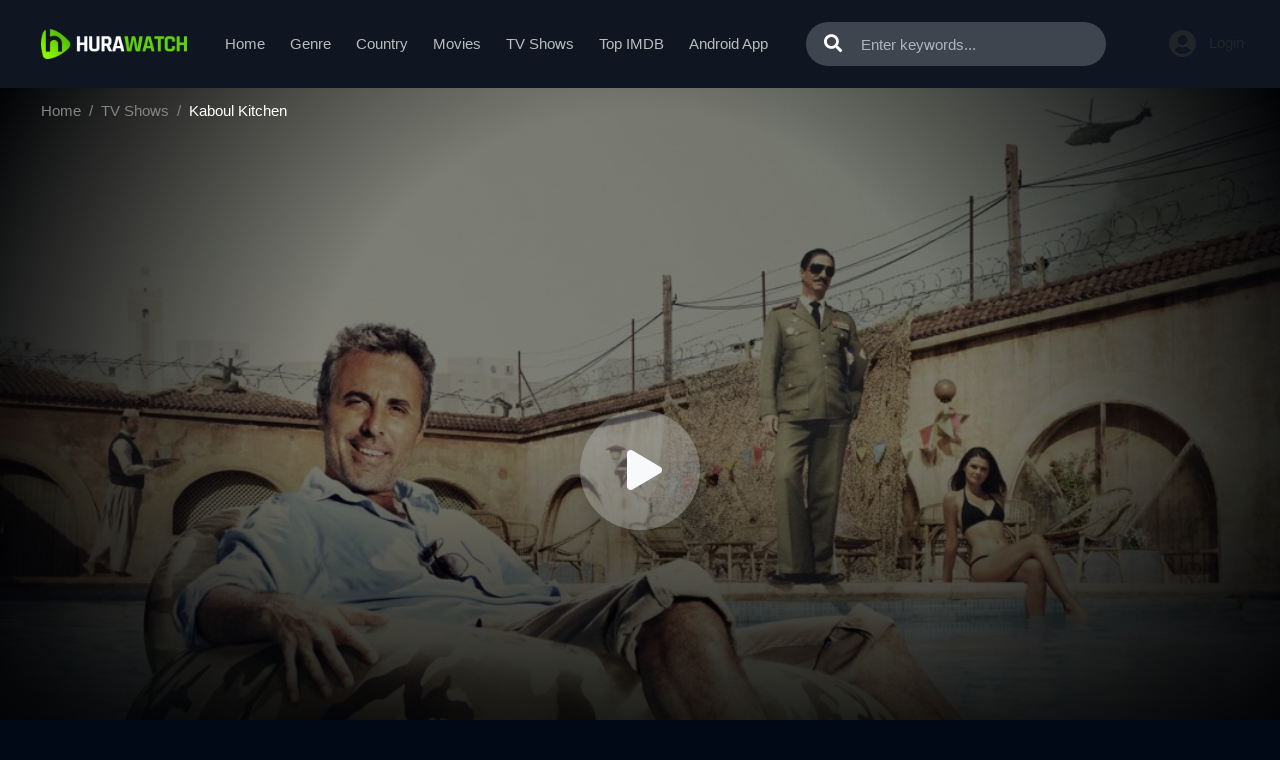

--- FILE ---
content_type: text/html; charset=utf-8
request_url: https://hurawatchz.to/ajax/vote_info/34577
body_size: -317
content:
<div class="fmr-score"><span>Score: <strong>0.0</strong></span> / 0 rated</div>
<div class="fmr-buttons">
    <div id="btn-rate">
        <button onclick="like(34577)" type="button" class="btn btn-sm btn-fmrate fmr-good"><span class="mr-2">👍</span>Like
        </button>
        <button onclick="dislike(34577)" type="button" class="btn btn-sm btn-fmrate fmr-bad"><span
                    class="mr-2">👎</span>Dislike
        </button>
    </div>
    <div style="display: none;" id="vote-loading">
        <div class="loading-relative">
            <div class="loading">
                <div class="span1"></div>
                <div class="span2"></div>
                <div class="span3"></div>
            </div>
        </div>
    </div>
    <div class="clearfix"></div>
</div>


--- FILE ---
content_type: text/css; charset=UTF-8
request_url: https://hurawatchz.to/css/group_18/theme_2/style.min.css?v=0.1
body_size: 13254
content:
html{position:relative}body{background:#020916;font-family:-apple-system,BlinkMacSystemFont,"Segoe UI",Roboto,"Helvetica Neue",Arial,"Noto Sans",sans-serif,"Apple Color Emoji","Segoe UI Emoji","Segoe UI Symbol","Noto Color Emoji";color:#565c67;font-size:15px;line-height:1.42857;font-weight:400;padding:0;margin:0;-webkit-text-size-adjust:none}a{color:#79c142;text-decoration:none!important;outline:0;-moz-outline:none}a:hover{color:#fff}.btn,button{box-shadow:none!important}.text-primary{color:#79c142}.alert-default{background-color:#2f3441;border-color:#2f3441;color:#b9bdc7}.alert-default h1,.alert-default h2,.alert-default h3{margin:3px 0;font-weight:500;font-size:1.4em}.btn{position:relative;border:none;overflow:hidden}.btn-no-padding{padding:0}.btn-radius{border-radius:30px}.btn-focus{background:#79c142!important;color:#212529!important}.btn-primary{background:#79c142!important;color:#212529!important;border-color:#79c142!important}.btn-secondary{background:#1d2c42!important;border-color:#1d2c42!important;color:#6c757d!important;position:relative}.btn-secondary:hover{color:#fff!important}.btn-light{background:#fff!important;border-color:#e2e6ea}.btn-silver{background:#eee!important;border-color:#eee}.badge-secondary{background:#212529;color:#fff}.dot{width:3px;height:3px;border-radius:50%;background:#6d7583;display:inline-block;margin:3px 6px}.dot.dot-large{margin:3px 10px}.h2-heading{font-size:2em!important;margin-bottom:0}.iframe16x9{width:100%;position:relative;padding-bottom:56.25%}.iframe16x9 iframe{position:absolute;top:0;left:0;right:0;bottom:0;width:100%!important;height:100%!important}#search,.film-poster-ahref i,.film-poster-ahref:after,.film-poster-ahref:before,.film-poster-img,.search-content input.search-input{transition:all .5s ease 0s;-webkit-transition:all .5s ease 0s;-moz-transition:all .5s ease 0s}#sidebar_menu,#slider .slide-caption-wrap,.film-poster-ahref:after{transition:all .2s ease 0s;-webkit-transition:all .2s ease 0s;-moz-transition:all .2s ease 0s}.block_area,.film-poster,.nav-item,.nav-item>a,.search-content input.search-input{position:relative}.film-poster{width:100%;padding-bottom:148%;position:relative;overflow:hidden;border-radius:4px}.film-poster .film-poster-img{position:absolute;top:0;left:0;right:0;bottom:0;width:100%;min-height:100%}.highlight-text{color:#79c142}.social-home{padding:0;margin-bottom:10px;margin-top:0}.social-button{margin-bottom:40px}.m_i-d-content a{color:#939ba2}.m_i-d-content a:hover{color:#79c142}#wrapper{width:100%;position:relative}#header{height:88px;margin-bottom:20px;position:relative;z-index:90;background:#0f1622}#header.header-home{box-shadow:none;background:0 0!important;position:absolute;width:100%;top:0;left:0;right:0;z-index:9}#header.header-home:before{content:"";position:absolute;top:0;left:0;right:0;width:100%;height:150px;background:#111;background:-moz-linear-gradient(180deg,rgba(17,17,17,.8) 0,rgba(17,17,17,0) 100%);background:-webkit-linear-gradient(180deg,rgba(17,17,17,.8) 0,rgba(17,17,17,0) 100%);background:linear-gradient(180deg,rgba(17,17,17,.8) 0,rgba(17,17,17,0) 100%)}#header .container{position:relative}#header #logo{display:inline-block;height:30px;margin:29px 30px 29px 0;float:left;position:relative}#header #logo img{height:100%;width:auto;float:left;margin-right:5px}#header #logo span{line-height:30px;font-size:1.65em;font-weight:700;color:#fff!important;float:left}.header_right-user.logged>.dropdown>.btn-silver{height:44px;font-size:15px;line-height:44px;position:relative;padding:0 35px 0 20px;border-radius:6px;background:rgba(255,255,255,.1)!important;color:#adb5bd;border-radius:30px}.header_right-user.logged>.dropdown>.btn-silver span{max-width:80px;overflow:hidden;display:inline-block;text-overflow:ellipsis;white-space:nowrap}.header_right-user.logged>.dropdown>.btn-silver i{position:absolute;top:50%;transform:translateY(-50%);right:12px}.mobile-button{padding:0;color:#111;cursor:pointer;position:absolute;z-index:4;display:none;top:20px;width:40px;height:40px;text-align:center;left:5px;color:#bbb}.mobile-button i{font-size:24px;line-height:40px;height:40px}.mobile-button.active i{color:#79c142}#header_menu{height:38px;margin:25px 0;margin-right:60px;float:left;position:relative}.header-logged #header_menu{right:450px}#header_menu .container{position:relative}#header_menu ul.header_menu-list{list-style:none;padding:0;display:block}#header_menu ul.header_menu-list .nav-item{display:inline-block;margin:0 5px;position:relative}#header_menu ul.header_menu-list .nav-item>a{height:38px;line-height:38px;cursor:pointer;border-radius:3px;margin:0;padding:0 13px;display:inline-block;font-size:15px;font-weight:400;color:#bbb}#header_menu ul.header_menu-list .nav-item:hover>a{color:#79c142}#header_menu ul.header_menu-list .nav-item.active>a{color:#79c142}#header_menu .header_menu-sub{position:absolute;top:38px;left:0;width:450px;z-index:102}#header_menu .header_menu-sub ul.sub-menu{padding:10px 15px;text-align:left;border-radius:10px;list-style:none;overflow:hidden;background:#141e2d;box-shadow:0 2px 10px #020916}#header_menu .header_menu-sub ul.sub-menu li{width:33.33%;float:left}#header_menu .header_menu-sub ul.sub-menu li a{font-weight:400;border-radius:4px;color:#6d7583;padding:5px 10px;display:block;font-size:14px;line-height:1.4em;white-space:nowrap;max-width:100%;overflow:hidden;text-overflow:ellipsis}#header_menu .header_menu-sub ul.sub-menu li:hover a{background:#202b3a;color:#79c142}#header_right{position:absolute;top:22px;right:10px}#header_right #search-toggle{display:inline-block}#user-slot{display:inline-block;height:44px;position:relative;float:right}#header .btn-login{background:0 0!important;color:#e9ecef;padding-right:0;position:relative;height:36px;margin:4px 0;padding-left:40px;font-size:15px;border-radius:0}#header .btn-login:hover{color:#fff}#header .btn-login i{font-size:28px;position:absolute;top:50%;left:0;transform:translateY(-50%)}#header.active{z-index:102}#header #search-toggle .btn-on-header{font-size:20px}#header #search-toggle.active .btn-on-header{background:#79c142;color:#fff}.header_right-user.logged .dropdown-menu{left:auto;right:0;top:110%;padding:0;background:#1f2837;font-size:14px;border:none;box-shadow:0 10px 10px rgba(0,0,0,.1);border-radius:10px;overflow:hidden}.header_right-user.logged .dropdown-menu .dropdown-item{padding:10px 20px;color:#bbb;background:0 0}.header_right-user.logged .dropdown-menu .dropdown-item:active,.header_right-user.logged .dropdown-menu .dropdown-item:hover{color:#fff!important;background:rgba(255,255,255,.05)!important}#search{width:400px;margin:22px 0;color:#111;position:relative;float:left}.search-content{position:relative}.search-content input.search-input{height:44px;color:#fff;padding-right:20px;padding-left:55px;font-size:15px;font-weight:400;background:rgba(255,255,255,.2);border-radius:30px;border:none;box-shadow:none!important}.search-content input.form-control::placeholder{color:#adb5bd}.search-content .search-submit{width:55px;height:44px;cursor:pointer;line-height:44px;display:inline-block;color:#79c142;font-size:18px;text-align:center;position:absolute;left:0;top:0;z-index:2;color:#fff}#search.show .search-content .search-submit,#search:hover .search-content .search-submit{color:#000}#search.show .search-content input.search-input,#search:hover .search-content input.search-input{background:rgba(255,255,255,.9);color:#343a40;box-shadow:0 0 11px #020916}.search-content .search-content{position:relative}.search-content .search-result-pop{background:#141e2d;color:#495057;position:absolute;top:50px;left:0;right:0;z-index:6;list-style:none;display:none;border-radius:15px;overflow:hidden}.search-content .search-result-pop.active{display:block}.search-content .search-result-pop .nav-item{display:block;text-align:left;padding:12px 15px;width:100%;cursor:pointer}.search-content .search-result-pop .nav-item .dot{background:#6d7583;width:3px;height:3px;margin:3px 10px}.search-content .search-result-pop .nav-item:nth-of-type(2n){background:#1f2837}.search-content .search-result-pop .nav-item .film-poster{float:left;width:50px;padding-bottom:60px;border-radius:3px}.search-content .search-result-pop .nav-item .srp-detail{margin-left:65px;padding-top:6px;font-size:13px;color:#495057}.search-content .search-result-pop .nav-item:hover .srp-detail{color:#6c757d}.search-content .search-result-pop .nav-item .srp-detail .film-name{font-size:15px;font-weight:500;line-height:1.2em;max-width:100%;margin-bottom:8px;overflow:hidden;text-overflow:ellipsis;white-space:nowrap;color:#adb5bd}.search-content .search-result-pop .nav-item:hover .srp-detail .film-name{color:#79c142}.search-content .search-result-pop .nav-item .imdb{color:#6c757d}.search-content .search-result-pop .nav-item .imdb i{font-size:.8em}.search-content .search-result-pop .nav-bottom{padding:8px;background:#0c121b!important;font-weight:400;font-size:14px;color:#6c757d;text-align:center;border-bottom:none}.search-content .search-result-pop .nav-bottom:hover{background:#111926;color:#ced4da}.sht-heading{font-size:2.2em;font-weight:300;margin:0 0 30px;color:#fff}.sht-heading strong{font-weight:600}.home-notice{font-weight:400;margin-bottom:50px}.home-notice .site-title{font-weight:500;margin-bottom:.5rem;font-size:1.2em;line-height:1.3em}#main-wrapper{margin-bottom:40px;min-height:calc(100vh - 410px)}.bah-setting .btn,.btn-in-headcat{margin:4px 0}#suggest{margin-bottom:30px}.bah-filter{margin-top:5px}.premodal-filter .modal-dialog{max-width:700px}.category_filter .category_filter-content{font-size:14px}.category_filter .category_filter-content .cfc-item{display:block;padding:0 0 15px;margin-bottom:15px;border-bottom:1px solid rgba(255,255,255,.05);width:100%;position:relative;padding-left:80px}.category_filter .category_filter-content .cfc-button{border-bottom:none;padding-bottom:0;margin:15px 0 10px}.category_filter .category_filter-content .cfc-item.end{border-bottom:none}.category_filter .category_filter-content .cfc-item .ni-head{font-weight:500;color:#fff;display:inline-block;position:absolute;top:3px;left:0}.category_filter .category_filter-content .cfc-item .ni-head i{font-size:12px}.category_filter .category_filter-content .ni-list .custom-control-label{line-height:1.6rem;cursor:pointer}.category_filter .category_filter-content .ni-list .btn-filter-item{padding:4px 12px;font-size:13px;border-radius:20px;margin:0 2px 5px 0}.category_filter .category_filter-content .ni-list .btn-filter-item:hover{color:#fff}.category_filter .category_filter-content .ni-list .btn-filter-item.active{color:#79c142;background:#29384d}.category_filter .category_filter-content .cfc-button .btn{padding-left:15px;padding-right:15px}.category_filter .bah-setting-mobile{margin-bottom:15px}.category_filter .bah-setting-searchpage{display:block}.category_filter .bah-setting .btn-secondary{background:#79c142!important;color:#fff!important;border-radius:3px!important}.block_area{display:block;margin-bottom:20px}.block_area .block_area-header{margin-bottom:30px;display:block;width:100%}.block_area .block_area-header .cat-heading{font-size:1.8em!important;line-height:34px;height:34px;padding:0;margin:0;border-radius:3px;color:#e9ecef;font-weight:300;position:relative}.block_area .block_area-header .cat-heading:before{content:"";position:absolute;top:120%;width:80%;background:#343a40;height:1px}.block_area .block_area-header .cat-heading .btn{font-size:13px}.block_area .block_area-header .viewmore .btn{height:34px;padding-left:0;padding-right:0;color:#79c142}.block_area .block_area-header .viewmore .btn:before{display:none}.block_area .block_area-header-tabs{margin-bottom:30px}.block_area .block_area-header-tabs .bah-heading{margin-right:40px}.pre-tabs{border-bottom:none!important}.pre-tabs .nav-item{margin-top:2px;margin-bottom:0!important}.block_area_home .category_filter{margin-top:-10px}.block_area_home .btn-in-headcat{margin:2px 0}.bah-filter .btn{height:28px;font-size:13px;padding:0 16px;line-height:28px;border-radius:20px;background:#141e2d!important;color:#6c757d!important;text-transform:uppercase;box-shadow:none!important}.bah-filter .btn i{font-size:10px}.pre-tabs{border-bottom:2px solid #79c142}.pre-tabs .nav-item{margin-right:8px}.pre-tabs .nav-item .nav-link{padding:9px 10px;border-radius:3px;line-height:1em;font-size:14px;font-weight:400;color:#6c757d;background:#212529;border:none}.pre-tabs .nav-item .nav-link i{font-size:12px;position:relative;top:-1px}.pre-tabs .nav-item .nav-link:hover{color:#adb5bd;background:#2c3237}.pre-tabs .nav-item .nav-link.active{color:#212529;background:#79c142}.film-poster-ahref i,.film-poster-ahref:before{position:absolute;top:50%;left:50%}.film_list{display:block}.film_list .film_list-wrap{margin:0 -.4%}.film_list .film_list-wrap .flw-item{width:11.7%;margin:0 .4% 2%;float:left;position:relative}.film_related-list .film_list .film_list-wrap .flw-item{width:14.66%}.film_list-grid-big .film_list-wrap .flw-item{width:15.66%}.flw-item .film-poster .film-poster-ahref{position:absolute;top:0;left:0;right:0;bottom:0;z-index:3;display:inline-block}.flw-item .film-poster .film-poster-ahref:after{content:"";position:absolute;top:0;right:0;left:0;bottom:0;height:100%;border-radius:4px;opacity:0;background:rgba(0,0,0,.5);z-index:1}.flw-item .film-poster .film-poster-ahref:before{content:"";width:60px;height:60px;margin-top:-30px;margin-left:-30px;border-radius:50%;background:#79c142;opacity:0;z-index:2}.flw-item .film-poster .film-poster-ahref i{font-size:20px;line-height:20px;width:2px;margin-top:-10px;margin-left:-7px;color:#fff;z-index:2;opacity:0}.flw-item .film-poster{margin-bottom:0}.flw-item .film-poster:hover .film-poster-ahref:after{opacity:1}.flw-item .film-poster:hover .film-poster-ahref:before{opacity:1}.flw-item .film-poster:hover .film-poster-ahref i{opacity:1}.flw-item .pick{position:absolute;z-index:5;top:10px;left:10px;font-size:12px;line-height:1em;font-weight:500;display:inline-block;padding:3px 5px;border-radius:2px;background:rgba(255,255,255,.95);box-shadow:0 0 30px #000}.flw-item .pick.film-poster-quality{color:#000;background:#fff;left:auto;right:10px}.film_boxed .flw-item .pick.film-poster-quality{left:10px;right:auto}.flw-item .pick.film-poster-tvseries{text-shadow:0 0 2px rgba(0,0,0,.3);padding:5px 0;line-height:1em;color:#fff;background:rgba(0,172,193,.9);font-size:11px;text-transform:uppercase;font-weight:600;width:40px;height:40px;border-radius:50%;text-align:center}.flw-item .pick.film-poster-tvseries span{display:block;font-size:16px;margin-top:5px}.flw-item .pick.film-remove-fav{top:6px;left:auto;right:6px;border-radius:50%;text-align:center;width:30px;padding:0;cursor:pointer;background:#921329;color:#fff}.flw-item .pick.film-remove-fav i{line-height:30px;overflow:hidden}.film_list .film_list-wrap .flw-item .film-detail{text-align:left;position:relative;padding:10px 0;z-index:3}.film_list .film_list-wrap .flw-item .film-detail .film-name{font-size:15px;line-height:1.3em;font-weight:400;margin:0 0 10px;text-overflow:ellipsis;white-space:nowrap;overflow:hidden}.film_list .film_list-wrap .flw-item .film-detail .film-name a{color:#fff}.film_list .film_list-wrap .flw-item .film-detail .fd-infor{font-size:14px}.film_list .film_list-wrap .flw-item .film-detail .fd-infor .fdi-type{font-size:12px;line-height:14px;padding:2px 4px;border:1px solid #565c67;border-radius:3px}.pre-pagination .pagination .page-item{margin:5px}.pre-pagination .pagination .page-item .page-link{border-radius:5px;border:none;background:#141e2d;color:#6c757d;font-weight:400;line-height:1em;box-shadow:none!important}.pre-pagination .pagination .page-item .page-link:hover{background:#1d2c42}.pre-pagination .pagination .page-item.active .page-link{background:#79c142;color:#111;cursor:default}.pre-pagination .pagination-lg .page-item .page-link{padding:0 10px;line-height:36px;font-size:16px;border-radius:10px;min-width:36px;text-align:center}.modal-backdrop.show{background:#8888!important;opacity:.8!important}.premodal .modal-content{background:#141e2d;color:#6c757d!important;border-radius:10px}.premodal .description{font-weight:400;line-height:1.4em;margin-bottom:20px}.premodal-min .modal-dialog{max-width:420px}.premodal-report .modal-dialog{max-width:450px}.premodal-report .modal-dialog textarea.form-control{border-radius:4px;background-color:#020916;border:1px solid #495057;color:#6c757d}.premodal .modal-content .modal-header{border-bottom:0;border-radius:0;padding:25px 30px 0;position:relative;display:block}.premodal .modal-content .modal-header .modal-title{font-weight:400;font-size:1.6em;line-height:1.4em;color:#adb5bd}.premodal .modal-content .close{position:absolute;top:0;right:0;color:#adb5bd;margin:0;z-index:3;text-align:center;display:inline-block;padding:10px 15px;text-shadow:none}.premodal .modal-content .close:hover{color:#adb5bd}.premodal .modal-content .modal-body{padding:20px 30px}.premodal-min .modal-content .modal-body{padding:20px 30px}.premodal-trailer .modal-content .modal-body{padding:5px}.premodal-trailer .modal-dialog{max-width:800px}.premodal-report .name{font-size:1.2em;color:#ced4da}.premodal-report .form-group>label{color:#adb5bd}.premodal-report .form-group>.options{margin-bottom:15px}.premodal-report .form-group>.options>label{font-size:13px;margin-right:10px}.premodal-report .form-group>textarea{border:1px solid #495057;background:#111;color:#6c757d;padding:10px}.premodal .modal-content .modal-footer{padding:30px 15px;display:block;font-weight:400;border-top:none;padding-top:0}.preform .form-group{margin-bottom:20px}.preform .form-control{font-size:15px;border-radius:30px;padding:.75rem 1.5rem;height:auto;border:none;background:#ced4da;box-shadow:none!important}.preform .form-control:focus{border-color:#79c142}.preform .prelabel{font-size:11px;text-transform:uppercase;opacity:.5;font-weight:400;letter-spacing:1px}.preform .custom-control-label{line-height:1.5rem}.preform .login-btn{margin-top:40px!important}.preform .login-btn .btn{padding:10px 20px;border-radius:30px}.preform .login-btn .btn-primary:hover{background-color:#67a637!important;color:#fff!important;border-color:#619d33!important}.preform .btn{box-shadow:none!important}.text-forgot{line-height:1.5rem}.link-highlight{color:#79c142!important;cursor:pointer}.modal-logo{text-align:center}.modal-logo img{height:40px;width:auto}.premodal .modal-logo{margin-top:-10px}.premodal .alert{font-size:13px;line-height:1.4em;border-radius:0}.premodal .btn{padding:.5rem .75rem}#sidebar_menu_bg{position:fixed;top:0;left:0;right:0;bottom:0;background:#111!important;opacity:.4;z-index:100;display:none}#sidebar_menu_bg.active{display:block}#sidebar_menu{position:absolute;z-index:101;left:-400px;opacity:0;top:70px;width:calc(100% - 30px);max-width:400px;border-radius:10px;padding:10px 20px;background:#141e2d;color:#ccc}#sidebar_menu.active{left:15px;opacity:1}#sidebar_menu a{color:#8e95a5}#sidebar_menu a:hover{color:#79c142}#sidebar_menu .sidebar_menu-list{font-size:15px}#sidebar_menu .sidebar_menu-list>.nav-item{display:block;width:100%;border-bottom:1px solid #0f1722;position:relative}#sidebar_menu .sidebar_menu-list>.nav-item:last-of-type{border-bottom:none}#sidebar_menu .sidebar_menu-list>.nav-item>.nav-link{display:block;padding:15px 0;color:#bbb}#sidebar_menu .sidebar_menu-list>.nav-item>.nav-link:hover{color:#fff}#sidebar_menu .sidebar_menu-list>.nav-item>.toggle-submenu{position:absolute;top:5px;right:-10px;padding:10px;z-index:3;cursor:pointer}#sidebar_menu .sidebar_menu-list>.nav-item>.toggle-submenu:hover{color:#fff}#sidebar_menu .sidebar_menu-list>.nav-item .nav{margin-bottom:20px;padding:10px 15px;background-color:#0c121b;border-radius:10px}#sidebar_menu .sidebar_menu-list>.nav-item .nav>.nav-item{display:block;width:49%;margin-right:1%;float:left}#sidebar_menu .sidebar_menu-list>.nav-item .nav>.nav-item>.nav-link{font-size:13px;padding:6px 10px;color:#6d7583}#sidebar_menu .sidebar_menu-list>.nav-item .nav>.nav-item>.nav-link:hover{color:#79c142;background-color:#202b3a;border-radius:3px}.loading{position:absolute;top:50%;margin-top:-9px;left:50%;margin-left:-30px}.loading>div{width:18px;height:18px;background-color:#aaa;border-radius:100%;display:inline-block;-webkit-animation:sk-bouncedelay 1.4s infinite ease-in-out both;animation:sk-bouncedelay 1.4s infinite ease-in-out both}.loading .span1{-webkit-animation-delay:-.32s;animation-delay:-.32s}.loading .span2{-webkit-animation-delay:-.16s;animation-delay:-.16s}@-webkit-keyframes sk-bouncedelay{0%,100%,80%{-webkit-transform:scale(0)}40%{-webkit-transform:scale(1)}}@keyframes sk-bouncedelay{0%,100%,80%{-webkit-transform:scale(0);transform:scale(0)}40%{-webkit-transform:scale(1);transform:scale(1)}}.loading-relative{display:block;width:100%;height:100%;position:relative;min-height:50px}.film-poster .loading-relative,.watching_player-area .loading-relative{position:absolute;top:0;left:0;bottom:0;right:0;background:#212529}.watching_player-area .loading-relative{background:#090b0f}.search-result-pop .loading-relative{min-height:160px}.bah-filter .btn-in-headcat{border-radius:3px;font-size:14px;line-height:1em;padding:7px 10px;margin:5px 0 0;border:none}.bah-filter .btn-in-headcat i{font-size:12px}#footer{position:relative}#footer .top{background:#0a1220;font-size:14px;padding:20px 0;position:relative}#footer a{color:#565c67}#footer a:hover{color:#55892d}#footer .container{position:relative;z-index:3}#footer .heading{color:#fff;font-size:15px;margin-bottom:10px}#footer .footer-menu{float:left;width:50%;padding-right:20px}#footer .footer-menu .fm-block{width:31.33%;margin-right:2%;float:left}#footer .footer-menu .fm-block ul li{margin-bottom:3px}#footer .footer-menu .fm-block ul li a{max-width:100%;white-space:nowrap;color:#3d4349;text-overflow:ellipsis;overflow:hidden;display:inline-block}#footer .footer-menu .fm-block ul li a:hover{color:#6c757d}#footer .fm-title{margin-bottom:15px}#footer .footer-fa-text{margin-bottom:15px;line-height:1.5em}#footer .footer-block{float:left;margin-right:60px}#footer .footer-about{float:right;width:50%}#footer .footer-links-wrap{float:left}#footer .footer-links ul{list-style:none}#footer .footer-links ul li{margin-bottom:10px}#footer .notice{font-size:13px;line-height:1.4em;color:#666}#footer p{margin-bottom:10px}#footer .icons{display:block;clear:both;margin:20px 0;overflow:hidden}#footer .icons>div{float:left;margin-right:35px}#footer .icons>div>.icon{width:35px;height:35px;text-align:center;line-height:33px;border:1px solid #79c142;color:#79c142;border-radius:8px;float:left}#footer .icons>div>span{line-height:35px;color:#79c142;margin-left:12px}#footer .bot{text-align:center;line-height:60px;height:60px}#footer .bot .links a{color:#32373b;margin:0 20px;font-size:14px}#footer .bot .links a:hover{color:#495057}.favourite.active{color:#fff!important}.favourite.active i{color:#ff2f38}.information_page{max-width:1000px;margin:0 auto 50px}.fa-icon-cat{font-size:16px}.watch_block{position:relative}.w_b-cover{background-color:#010204;background-position:50% 25%;background-size:cover;background-repeat:no-repeat;position:absolute;top:0;left:0;right:0;bottom:0}.w_b-cover:before{content:"";position:absolute;top:0;left:0;right:0;bottom:0;background:#010204;background:radial-gradient(circle,rgba(1,2,4,.5) 46%,#010204 100%)}.w_b-cover:after{content:"";position:absolute;left:0;right:0;bottom:0;height:50%;background:#010204;background:linear-gradient(0deg,#010204 0,rgba(1,2,4,0) 100%)}.watch_block .container{position:relative}.prebreadcrumb{position:relative;z-index:2}.w_b-player{width:100%;padding-bottom:56.25%;position:relative}.w_b-player.active{z-index:101;background:#000;background:-moz-radial-gradient(circle,rgba(0,0,0,.25) 45%,rgba(0,0,0,.7) 100%);background:-webkit-radial-gradient(circle,rgba(0,0,0,.25) 45%,rgba(0,0,0,.7) 100%);background:radial-gradient(circle,rgba(0,0,0,.25) 45%,rgba(0,0,0,.7) 100%)}.wbp-play{background:rgba(206,212,218,.3);color:#f8f9fa;box-shadow:0 20px 20px rgba(0,0,0,.1);width:120px;height:120px;border-radius:50%;text-align:center;position:absolute;top:50%;left:50%;transform:translate(-50%,-50%);display:inline-block;z-index:2}.wbp-play:hover{background:#79c142}.wbp-play i{line-height:120px;font-size:40px;position:relative;left:5px}.w_b-control{margin:20px 0 30px}.w_b-control .wbc-item{font-size:12px;padding:4px 10px;border:1px solid #494f54;float:left;border-radius:15px;margin-right:10px;color:#6a727a;cursor:pointer;-webkit-touch-callout:none;-webkit-user-select:none;-khtml-user-select:none;-moz-user-select:none;-ms-user-select:none;user-select:none}.w_b-control .wbc-item:hover{border-color:#6c757d;color:#adb5bd}.w_b-control .wbc-item a{color:#6a727a}.w_b-control .wbc-item a:hover{color:#adb5bd}.movie_information{position:relative;margin-bottom:40px}.movie_information .m_i-related{float:left;width:35%;padding-left:30px}.movie_information .m_i-detail{float:left;width:65%;color:#6c757d}.movie_information .m_i-detail .m_i-d-poster{width:250px;float:left;border:3px solid rgba(255,255,255,.2);border-radius:10px;overflow:hidden}.movie_information .m_i-detail .m_i-d-content{width:calc(100% - 280px);margin-left:30px;float:left;position:relative}.movie-rating{position:absolute;top:5px;right:0}.m_i-d-content .heading-name{font-size:2.5em;color:#e9ecef;line-height:1.3em;font-weight:500;margin-bottom:10px;padding-right:160px}.m_i-d-content .stats{margin-bottom:20px;padding-right:160px}.m_i-d-content .stats .btn-quality{color:#212529;background:#79c142;font-weight:500;padding:3px 15px;font-size:.85em;border-radius:20px}.m_i-d-content .description{margin-bottom:20px;font-size:16px;line-height:1.5em}.btn-shorting{background:#212529;color:#6c757d!important}.btn-shorting:hover{background:#343a40;color:#ced4da!important}.btn-shorting.btn-xs{padding:3px 6px}.btn-shorting.btn-xs i{font-size:10px}.elements .row-line{position:relative;margin-bottom:10px;overflow:hidden;padding-left:120px;line-height:1.5em}.elements .row-line .type{position:absolute;left:0}.elements .row-line .h-tag{margin:0;font-size:1em;display:inline}.m_i-spacing{height:30px;display:inline-block;width:100%}@media screen and (min-width:1301px){.film-related .film_list .film_list-wrap{margin:0 -7.5px}.film-related .film_list .film_list-wrap .flw-item{width:calc(33.33% - 15px);margin:0 7.5px 15px}}.heading-name{font-size:1.6em;line-height:1.3em;margin:0 0 10px;font-weight:400;color:#79c142}.btn-xs{font-size:12px;padding:2px 4px;line-height:1em}.btn-xs i{font-size:12px}.btn-rating{position:relative}.detail_page .block-rating{z-index:9;margin-top:20px}.watching_player-area{z-index:2;position:absolute;top:0;left:0;right:0;bottom:0;background:#000;background:-moz-radial-gradient(circle,rgba(0,0,0,.25) 45%,rgba(0,0,0,.7) 100%);background:-webkit-radial-gradient(circle,rgba(0,0,0,.25) 45%,rgba(0,0,0,.7) 100%);background:radial-gradient(circle,rgba(0,0,0,.25) 45%,rgba(0,0,0,.7) 100%)}.watching_player-area.active{z-index:102}.watching_player-area #media-player,.watching_player-area iframe{position:absolute;top:0;left:0;bottom:0;right:0;width:100%!important;height:100%!important;z-index:5}.watching_player-control{background:#13151a;padding:10px;color:#ccc;position:relative}.watching_player-control a{color:#ccc}.watching_player-control .btn{background:0 0;border:none;color:#eee}.watching_player-control .btn.active{background:rgba(255,255,255,.2)!important;color:#ccc!important}#turn-off-light.active{position:relative;color:#fff!important}#mask-overlay{position:fixed;top:0;left:0;bottom:0;right:0;z-index:99;background:rgba(0,0,0,.9);display:none}#mask-overlay.active{display:block}.detail_page-servers{background:#2f3441;margin-bottom:30px}.server-select{padding:30px 0;position:relative;margin-bottom:30px;border-top:1px solid rgba(255,255,255,.08);border-bottom:1px solid rgba(255,255,255,.08)}.server-select .nav{display:block;text-align:center}.server-select span.name{position:absolute;top:30px;left:25px;font-weight:600}.server-select .nav .nav-item{margin:5px;display:inline-block}.server-select .nav .nav-item .nav-link{border-radius:10px;background:#111926!important;font-size:14px;color:#6c757d!important;border:1px solid #111926!important;text-align:center}.server-select .nav .nav-item .nav-link:hover{background:#192538!important;color:#868e96!important;border-color:#192538!important}.server-select .nav .nav-item .nav-link:hover i{color:#a2d47c!important}.server-select .nav .nav-item .nav-link.active{background:0 0!important;color:#79c142!important;border-color:#79c142!important}.server-select .nav .nav-item .nav-link.active i{color:#f2cc45!important}.film_tools{display:block;background:#13151a;padding:0 20px}.film_tools .film_tools-item{padding:10px 0}.film_tools .film_tools-item .alert{margin-bottom:0}#box-share{text-align:center;font-size:16px;padding-top:15px;padding-bottom:30px}#box-share .bs-name{font-size:20px;font-weight:600;margin-bottom:10px}#box-share .btn-light{background:#e2e6ea}.information_page .h2-heading,.information_page .h3-heading,.information_page .h4-heading{font-size:2em;line-height:1.3em;margin-bottom:10px;color:#fff}.information_page .h3-heading{font-size:1.5em}.information_page .h4-heading{font-size:1.2em}.information_page{color:#6c757d}.information_page p{line-height:1.5em;font-size:16px;font-weight:400;margin-bottom:1em}.prebreadcrumb .breadcrumb{padding:0;background:0 0;margin-top:-20px;margin-bottom:0;line-height:45px;height:45px;overflow:hidden}.form-control-textarea{max-width:100%;min-width:100%}.block_area_boxed .block_area-header-tabs{margin-bottom:0;border-bottom:none}.block_area_boxed .block_area-header-tabs .pre-tabs{margin-bottom:0}.block_area_boxed .block_area-header-tabs .pre-tabs .nav-link{background:#e0e0e0;color:#333;margin-right:5px}.block_area_boxed .block_area-content{background:#111926;color:#6c757d;padding:30px;border-radius:0 20px 20px 20px}.block_area_manager .btn-lg{border-radius:3px;font-size:16px}.block_area_manager .block_area-header-tabs .pre-tabs .nav-link{border-radius:2px 2px 0 0}.block_area_manager .block_area-header-tabs .pre-tabs .nav-link.active{background:#79c142;color:#fff}.block_area_manager .block_area-header-tabs .pre-tabs .nav-item{margin-right:2px}.profile-avatar img{height:120px;width:auto}.block_area_manager .list-group-item{background:0 0;color:#6c757d;padding:12px 0;border:none;border-bottom:1px solid rgba(255,255,255,.05)}.block_area_manager .list-group-item:hover{color:#fff}.blank_page{width:100%;height:100%;overflow:hidden}.container-404{margin:200px 0;color:#6c757d}.container-404 .c4-big{font-size:7em;font-weight:600;line-height:1em;margin-bottom:20px}.container-404 .c4-medium{font-size:30px;font-weight:300;line-height:1.2em;margin-bottom:20px}.container-404 .c4-button .btn{border-radius:30px;line-height:1em;padding:10px 12px;height:auto}.container-404 .c4-button .btn:hover{color:#fff!important}.ulclear,.ulclear li{list-style:none;margin:0;padding:0}.seasons-list{margin-bottom:30px;padding-bottom:30px;border-bottom:1px solid rgba(255,255,255,.08)}.seasons-list .sl-content .slc-seasons{float:left;width:18%}.seasons-list .sl-content .slc-ul li{display:block;border-bottom:1px solid rgba(255,255,255,.05);padding:2px 0}.seasons-list .sl-content .slc-ul li a{padding:10px 0;display:block}.seasons-list .sl-content .slc-ul li.active a{color:#79c142}.seasons-list .sl-content .sl-title{font-size:1.4em;line-height:1em;font-weight:300;margin-bottom:20px}.seasons-list .sl-content .sl-title i{font-size:14px;position:relative;top:-2px}.seasons-list .sl-content .slc-eps{float:left;width:82%;padding-left:30px}.seasons-list .sl-content .slc-eps .sl-title{float:left;margin-right:20px}.seasons-list .sl-content .slc-eps .slce-server{display:inline-block}.seasons-list .sl-content .slc-eps .slce-server ul{border:1px solid #79c142;border-radius:3px;position:relative;top:-5px;margin-bottom:0!important}.seasons-list .sl-content .slc-eps .slce-server ul li a{padding:8px 10px!important;color:#8e95a5;font-size:12px;line-height:1em;border-radius:0!important}.seasons-list .sl-content .slc-eps .slce-server ul li a.active{background:#79c142!important;color:#000!important;border-radius:0!important}.seasons-list .sl-content .slc-eps .slce-server ul li a:hover{border:none!important;margin:0;color:#fff!important}.seasons-list .sl-content .slc-eps .slce-list ul{margin-left:-5px;margin-right:-5px}.seasons-list .sl-content .slc-eps .slce-list li{margin:0 5px 10px;width:calc(25% - 10px);float:left}.seasons-list .sl-content .slc-eps .slce-list .nav-link{border-radius:30px;white-space:nowrap;background:#111926!important;text-align:left;line-height:20px;padding:9px 20px;color:#6c757d!important;border:1px solid #111926!important;width:100%;overflow:hidden;text-overflow:ellipsis;white-space:nowrap;font-weight:400}.seasons-list .sl-content .slc-eps .slce-list .nav-link strong{font-weight:700}.seasons-list .sl-content .slc-eps .slce-list .nav-link i{font-size:10px;margin-right:15px!important;position:relative;top:-2px}.seasons-list .sl-content .slc-eps .slce-list .nav-link:hover{background:#192538!important;color:#868e96!important;border-color:#192538!important}.seasons-list .sl-content .slc-eps .slce-list .nav-link.active{background:0 0!important;color:#79c142!important;border-color:#79c142!important}.seasons-list{position:relative;margin-bottom:30px}.seasons-list .sl-content{padding:0!important}.detail-extend-toggle{display:none}.breadcrumb-item+.breadcrumb-item:before{color:#848484}.breadcrumb>li a{color:#848484}.breadcrumb .breadcrumb-item.active{color:#fff}.breadcrumb .breadcrumb-item.active>a{color:#fff}.slcs-ul{max-height:400px;overflow:auto}.text-home{font-weight:300;font-size:1em;line-height:1.4em;margin:30px 0;color:#8e95a5}.text-home a{color:#79c142}.text-home .btn-expand{display:none}.premodal .modal-content{color:#111}.premodal .modal-content .modal-body p{line-height:1.4em}.report-list{border:1px solid #ced4da;background:#f7f7f7;margin-bottom:20px!important;border-radius:5px}.rl-block{padding:10px 15px;border-bottom:1px solid #ced4da}.rl-block:last-of-type{border-bottom:none}.rl-block .rl-title{margin-bottom:10px}.rl-reason{margin-bottom:5px}.rl-reason .custom-control{display:inline-block;margin-right:10px}.rl-reason .custom-control label{line-height:24px;cursor:pointer}.report-textarea .form-control{font-size:14px;line-height:1.4em}@media screen and (max-width:479px){.rl-reason .custom-control{display:block;margin-right:0}.report-btn .btn{margin:0 0 10px 0!important;display:block;width:100%}}.viewmore a{color:#8e95a5}.viewmore a:hover{color:#fff}.main-profile-wrap{margin:-30px 0 0;padding-top:20px;color:#fff;width:100%;background:#090909;background:-moz-linear-gradient(180deg,#090909 45%,rgba(17,17,17,0) 100%);background:-webkit-linear-gradient(180deg,#090909 45%,rgba(17,17,17,0) 100%);background:linear-gradient(180deg,#090909 45%,rgba(17,17,17,0) 100%)}.main-profile-wrap .mpw-title{font-size:2em;font-weight:400;margin-bottom:20px;margin-top:20px}.mpw-tabs .pre-tabs{border-bottom:none}.mpw-tabs .pre-tabs .nav-item{margin-right:6px}.mpw-tabs .pre-tabs .nav-item .nav-link{padding:10px 15px!important;line-height:1.4em;border-radius:5px 5px 0 0!important;color:#6a727a;background:0 0}.mpw-tabs .pre-tabs .nav-item .nav-link:hover{color:#adb5bd}.mpw-tabs .pre-tabs .nav-item .nav-link.active{background:#111926!important;color:#79c142!important}.main-profile .container{max-width:1230px}@media screen and (min-width:640px){.film_boxed .film_list .film_list-wrap{margin:0 -7px}.film_boxed .film_list .film_list-wrap .flw-item{width:calc(16.66% - 14px);margin:0 7px 15px}}.block_area_filmlist .block_area_category{padding:30px}.text-primary{color:#79c142!important}.main-profile .block_area_boxed{margin-bottom:80px}.notification-list .text-primary{color:#fff!important}.dropdown-item.active,.dropdown-item:active{background:#79c142!important}.server-notice{padding:10px 0 15px;font-size:1.1em;line-height:1.3em;opacity:.8}.server-select .nav .nav-item{width:auto!important;float:none!important}.server-select .nav .nav-item .nav-link{width:auto!important;text-align:left!important;position:relative;padding:30px 20px 10px 50px!important;border-radius:10px!important}.server-select .nav .nav-item .nav-link span{font-weight:500}.server-select .nav .nav-item .nav-link span:before{content:"Server";position:absolute;top:10px;font-weight:400;font-size:13px;opacity:.6}.server-select .nav .nav-item .nav-link i{position:absolute;top:50%;transform:translateY(-50%);left:20px}@media screen and (max-width:480px){.server-select .nav .nav-item{width:100%!important;margin:3px 0!important}.server-select .nav .nav-item .nav-link{padding:12px 20px 12px 50px!important}.server-select .nav .nav-item .nav-link i{font-size:12px}.server-select .nav .nav-item .nav-link span:before{position:relative;top:auto;left:auto;margin-right:6px;font-size:1em}.server-notice{text-align:left!important;font-size:1em;padding-top:0}.seasons-list-new .sl-content .slc-eps .slce-list li{width:calc(100% - 10px)!important;margin-bottom:5px!important}.watch_page-tv .seasons-list-new{padding:10px 20px 20px!important}}.seasons-list-new .sl-content{padding:20px}.seasons-list-new .sl-content .slc-eps{width:100%!important;float:none!important;padding:0!important}.seasons-list-new .sl-content .slc-eps .slce-list li{width:calc(16.66% - 10px);margin-bottom:10px}.seasons-list-new .sl-content .sl-title i{top:auto}.seasons-list-new .detail_page-servers{background:0 0}.seasons-list-new .server-select{padding-top:0}.slt-seasons-dropdown{position:relative}.btn-seasons{background:0 0;color:#6a727a!important;padding:5px 0!important;line-height:1.1em;box-shadow:none!important}.btn-seasons:hover{color:#adb5bd!important}.btn-seasons:before{display:none}.dropdown-menu-new{padding:0;border-radius:10px;overflow:hidden}.dropdown-menu-new .dropdown-item{padding:12px 20px;font-size:14px;line-height:1em;color:#8e95a5;background:0 0!important}.dropdown-menu-new .dropdown-item:hover{color:#fff;background:rgba(255,255,255,.05)!important}.dropdown-menu-new .dropdown-item.active{background:#79c142!important;color:#fff}@media screen and (max-width:1299px){.seasons-list-new .sl-content .slc-eps .slce-list li{width:calc(20% - 10px)}}.dropdown-menu-new{overflow:auto;max-height:200px;background:#1e2735}#mw-home{color:#495057!important;max-width:900px;margin:0 auto 0;padding-top:60px;line-height:1.5em}#mw-home .mw-heading{color:#bbb;font-size:1.2em;font-weight:500}#mw-home .mwh-logo-div{margin-bottom:30px;display:inline-block}#mw-home .mwh-logo-div img{height:75px;width:auto}#mw-home .btn-home{border:1px solid #79c142!important;font-size:1rem;padding:.75rem 1.5rem}#mw-home .btn-home:hover{background:#79c142;color:#fff}.fmrating{position:absolute;border-radius:5px;overflow:hidden;top:5px;right:0;font-size:12px;min-width:180px}.fmrating .fmr-score{padding:0;margin:5px 0 10px;text-align:center}.fmrating .fmr-score span{color:#fff;font-weight:600;font-size:1.3em;margin-right:5px}.fmrating .fmr-score span strong{color:#ffc80a;font-weight:600}.fmrating .fmr-buttons{margin:0;display:block}.fmrating .fmr-buttons .btn-fmrate{width:calc(50% - 6px);margin:0 3px;float:left;padding:0;line-height:36px;font-size:12px;background:#ddd;border-radius:25px}.fmrating .fmr-buttons .btn-fmrate.active,.fmrating .fmr-buttons .btn-fmrate:hover{background:#fff!important;color:#111}.fmrating .fmr-buttons .btn-fmrate.fmr-bad span{filter:grayscale(1)!important}#slider{background:#111;overflow:hidden;z-index:3;position:relative;font-weight:400;font-size:13px;display:block;padding-right:0;width:100%;padding-bottom:40%;margin-top:0;margin-bottom:30px}#slider .swiper-slide .slide-mask{position:absolute;top:0;left:0;right:0;bottom:0}#slider .swiper-slide{position:relative;overflow:hidden;background:#000;background-position:center top;background-size:cover;cursor:grab}#slider .swiper-slide .slide-link{position:absolute;top:0;right:0;bottom:0;left:0;z-index:9;background:rgba(17,17,17,.2)}#slider .swiper-slide .container{position:relative;overflow:hidden;width:100%;height:100%}#slider .slide-caption{color:#fff;z-index:10;top:auto;position:absolute;bottom:90px;left:15px;max-width:650px;z-index:4;text-shadow:0 1px 10px #111}#slider .slide-caption .sc-detail{font-size:1em;margin-bottom:10px}#slider .slide-caption .sc-detail .dot{background:#fff;width:4px;height:4px;margin:2px 10px;opacity:.5}#slider .slide-caption .sc-detail .scd-item{margin-bottom:5px;display:inline-block;margin-right:15px}#slider .slide-caption .sc-detail .scd-item strong{font-weight:400;margin-left:5px}#slider .slide-caption .sc-detail .scd-item i{font-size:.8em;position:relative;top:-2px}#slider .slide-caption .film-title{margin:0 0 10px 0;font-size:2.6em;color:#fff;line-height:1.3em;font-weight:500;text-shadow:0 1px 10px #111}#slider .slide-caption .film-title a{color:#fff}#slider .slide-caption p.sc-desc{font-size:14px;color:#adb5bd;font-weight:400;line-height:1.5em;margin-bottom:25px;display:-webkit-box;-webkit-line-clamp:3;-webkit-box-orient:vertical;overflow:hidden}#slider .slide-caption p.sc-genre{margin-bottom:30px;color:#eee}#slider .slide-caption .sc-buttons .btn-sc-action{font-size:13px;text-shadow:none;line-height:32px;height:34px;color:#bbb;padding:0 1.7em;background:rgba(0,0,0,.2);border:1px solid rgba(255,255,255,.3);margin-right:15px;float:left;box-shadow:none!important}#slider .slide-caption .sc-buttons .btn-sc-action i{font-size:12px}#slider .slide-caption .sc-buttons .btn-sc-action.btn-sc-fav:hover{color:#000;background:#ccc;border-color:rgba(255,255,255,.5)}#slider .slide-caption .sc-buttons .btn-sc-action.btn-sc-fav.active{color:#fff;border-color:#fff;background:0 0!important}#slider .slide-caption .sc-buttons .btn-sc-action.btn-sc-fav.active i{color:#ff2f38}#slider .slide-caption .sc-buttons .btn-sc-action.btn-sc-play{border-color:#79c142;color:#79c142}#slider .slide-caption .sc-buttons .btn-sc-action.btn-sc-play:hover{background:#79c142;color:#000}#slider .swiper-wrapper{position:absolute;top:0;left:0;width:100%;height:100%;right:0;bottom:0}#slider .quality{padding:3px 12px;top:-1px;line-height:1.2em;position:relative;font-size:12px;text-shadow:none;background:#79c142;font-weight:400;color:#111;border-radius:30px;display:inline-block}.container-pagination{position:absolute;bottom:30px;left:50%;transform:translateX(-50%);right:auto;z-index:9;text-align:center}#slider .swiper-slide:before{position:absolute;bottom:0;display:block;width:100%;height:150px;content:"";background:#020916;background:-moz-linear-gradient(0deg,#020916 0,rgba(2,9,22,0) 100%);background:-webkit-linear-gradient(0deg,#020916 0,rgba(2,9,22,0) 100%);background:linear-gradient(0deg,#020916 0,rgba(2,9,22,0) 100%);z-index:3}#slider .swiper-slide:after{position:absolute;bottom:0;display:block;width:100%;height:100%;content:"";background:#020916;background:-moz-radial-gradient(circle,rgba(2,9,22,0) 0,#020916 100%);background:-webkit-radial-gradient(circle,rgba(2,9,22,0) 0,#020916 100%);background:radial-gradient(circle,rgba(2,9,22,0) 0,#020916 100%)}.swiper-container{margin:0 auto;position:relative;overflow:hidden;z-index:1}.swiper-container-no-flexbox .swiper-slide{float:left}.swiper-container-vertical>.swiper-wrapper{-webkit-box-orient:vertical;-moz-box-orient:vertical;-ms-flex-direction:column;-webkit-flex-direction:column;flex-direction:column}.swiper-wrapper{position:relative;width:100%;height:100%;z-index:1;display:-webkit-box;display:-moz-box;display:-ms-flexbox;display:-webkit-flex;display:flex;-webkit-transform-style:preserve-3d;-moz-transform-style:preserve-3d;-ms-transform-style:preserve-3d;transform-style:preserve-3d;-webkit-transition-property:-webkit-transform;-moz-transition-property:-moz-transform;-o-transition-property:-o-transform;-ms-transition-property:-ms-transform;transition-property:transform;-webkit-box-sizing:content-box;-moz-box-sizing:content-box;box-sizing:content-box}.swiper-container-android .swiper-slide,.swiper-wrapper{-webkit-transform:translate3d(0,0,0);-moz-transform:translate3d(0,0,0);-o-transform:translate(0,0);-ms-transform:translate3d(0,0,0);transform:translate3d(0,0,0)}.swiper-container-multirow>.swiper-wrapper{-webkit-box-lines:multiple;-moz-box-lines:multiple;-ms-fles-wrap:wrap;-webkit-flex-wrap:wrap;flex-wrap:wrap}.swiper-container-free-mode>.swiper-wrapper{-webkit-transition-timing-function:ease-out;-moz-transition-timing-function:ease-out;-ms-transition-timing-function:ease-out;-o-transition-timing-function:ease-out;transition-timing-function:ease-out;margin:0 auto}.swiper-slide{-webkit-transform-style:preserve-3d;-moz-transform-style:preserve-3d;-ms-transform-style:preserve-3d;transform-style:preserve-3d;-webkit-flex-shrink:0;-ms-flex:0 0 auto;flex-shrink:0;width:100%;height:100%;position:relative}.swiper-slide img{width:100%}.swiper-container .swiper-notification{position:absolute;left:0;top:0;pointer-events:none;opacity:0;z-index:-1000}.swiper-wp8-horizontal{-ms-touch-action:pan-y;touch-action:pan-y}.swiper-wp8-vertical{-ms-touch-action:pan-x;touch-action:pan-x}.swiper-button-next,.swiper-button-prev{position:absolute;top:50%;width:27px;height:44px;margin-top:-22px;z-index:10;cursor:pointer;-moz-background-size:27px 44px;-webkit-background-size:27px 44px;background-size:27px 44px;background-position:center;background-repeat:no-repeat}.swiper-button-next.swiper-button-disabled,.swiper-button-prev.swiper-button-disabled{opacity:.35;cursor:auto;pointer-events:none}.swiper-button-prev,.swiper-container-rtl .swiper-button-next{background-image:url("data:image/svg+xml;charset=utf-8,%3Csvg%20xmlns%3D'http%3A%2F%2Fwww.w3.org%2F2000%2Fsvg'%20viewBox%3D'0%200%2027%2044'%3E%3Cpath%20d%3D'M0%2C22L22%2C0l2.1%2C2.1L4.2%2C22l19.9%2C19.9L22%2C44L0%2C22L0%2C22L0%2C22z'%20fill%3D'%23007aff'%2F%3E%3C%2Fsvg%3E");left:10px;right:auto}.swiper-button-prev.swiper-button-black,.swiper-container-rtl .swiper-button-next.swiper-button-black{background-image:url("data:image/svg+xml;charset=utf-8,%3Csvg%20xmlns%3D'http%3A%2F%2Fwww.w3.org%2F2000%2Fsvg'%20viewBox%3D'0%200%2027%2044'%3E%3Cpath%20d%3D'M0%2C22L22%2C0l2.1%2C2.1L4.2%2C22l19.9%2C19.9L22%2C44L0%2C22L0%2C22L0%2C22z'%20fill%3D'%23000000'%2F%3E%3C%2Fsvg%3E")}.swiper-button-prev.swiper-button-white,.swiper-container-rtl .swiper-button-next.swiper-button-white{background-image:url("data:image/svg+xml;charset=utf-8,%3Csvg%20xmlns%3D'http%3A%2F%2Fwww.w3.org%2F2000%2Fsvg'%20viewBox%3D'0%200%2027%2044'%3E%3Cpath%20d%3D'M0%2C22L22%2C0l2.1%2C2.1L4.2%2C22l19.9%2C19.9L22%2C44L0%2C22L0%2C22L0%2C22z'%20fill%3D'%23ffffff'%2F%3E%3C%2Fsvg%3E")}.swiper-button-next,.swiper-container-rtl .swiper-button-prev{background-image:url("data:image/svg+xml;charset=utf-8,%3Csvg%20xmlns%3D'http%3A%2F%2Fwww.w3.org%2F2000%2Fsvg'%20viewBox%3D'0%200%2027%2044'%3E%3Cpath%20d%3D'M27%2C22L27%2C22L5%2C44l-2.1-2.1L22.8%2C22L2.9%2C2.1L5%2C0L27%2C22L27%2C22z'%20fill%3D'%23007aff'%2F%3E%3C%2Fsvg%3E");right:10px;left:auto}.swiper-button-next.swiper-button-black,.swiper-container-rtl .swiper-button-prev.swiper-button-black{background-image:url("data:image/svg+xml;charset=utf-8,%3Csvg%20xmlns%3D'http%3A%2F%2Fwww.w3.org%2F2000%2Fsvg'%20viewBox%3D'0%200%2027%2044'%3E%3Cpath%20d%3D'M27%2C22L27%2C22L5%2C44l-2.1-2.1L22.8%2C22L2.9%2C2.1L5%2C0L27%2C22L27%2C22z'%20fill%3D'%23000000'%2F%3E%3C%2Fsvg%3E")}.swiper-button-next.swiper-button-white,.swiper-container-rtl .swiper-button-prev.swiper-button-white{background-image:url("data:image/svg+xml;charset=utf-8,%3Csvg%20xmlns%3D'http%3A%2F%2Fwww.w3.org%2F2000%2Fsvg'%20viewBox%3D'0%200%2027%2044'%3E%3Cpath%20d%3D'M27%2C22L27%2C22L5%2C44l-2.1-2.1L22.8%2C22L2.9%2C2.1L5%2C0L27%2C22L27%2C22z'%20fill%3D'%23ffffff'%2F%3E%3C%2Fsvg%3E")}.swiper-pagination{text-align:center;-webkit-transition:.3s;-moz-transition:.3s;-o-transition:.3s;transition:.3s;-webkit-transform:translate3d(0,0,0);-ms-transform:translate3d(0,0,0);-o-transform:translate3d(0,0,0);transform:translate3d(0,0,0);z-index:10}.swiper-pagination.swiper-pagination-hidden{opacity:0}.swiper-pagination-bullet{width:40px;height:4px;margin:3px 6px;display:inline-block;border-radius:4px;opacity:.3;background:#fff;vertical-align:middle;cursor:pointer}.swiper-pagination-clickable .swiper-pagination-bullet{cursor:pointer}.swiper-pagination-white .swiper-pagination-bullet{background:#fff}.swiper-pagination-bullet-active{opacity:1;background:#79c142;width:40px;height:4px}.swiper-pagination-white .swiper-pagination-bullet-active{background:#fff}.swiper-pagination-black .swiper-pagination-bullet-active{background:#000}.swiper-container-vertical>.swiper-pagination{right:10px;top:50%;-webkit-transform:translate3d(0,-50%,0);-moz-transform:translate3d(0,-50%,0);-o-transform:translate(0,-50%);-ms-transform:translate3d(0,-50%,0);transform:translate3d(0,-50%,0)}.swiper-container-vertical>.swiper-pagination .swiper-pagination-bullet{margin:5px 0;display:block}.swiper-container-horizontal>.swiper-pagination{bottom:20px;top:auto;right:auto;left:20px;width:50%;text-align:left}.swiper-container-horizontal>.swiper-pagination .swiper-pagination-bullet{margin:5px}.swiper-container-3d{-webkit-perspective:1200px;-moz-perspective:1200px;-o-perspective:1200px;perspective:1200px}.swiper-container-3d .swiper-cube-shadow,.swiper-container-3d .swiper-slide,.swiper-container-3d .swiper-slide-shadow-bottom,.swiper-container-3d .swiper-slide-shadow-left,.swiper-container-3d .swiper-slide-shadow-right,.swiper-container-3d .swiper-slide-shadow-top,.swiper-container-3d .swiper-wrapper{-webkit-transform-style:preserve-3d;-moz-transform-style:preserve-3d;-ms-transform-style:preserve-3d;transform-style:preserve-3d}.swiper-container-3d .swiper-slide-shadow-bottom,.swiper-container-3d .swiper-slide-shadow-left,.swiper-container-3d .swiper-slide-shadow-right,.swiper-container-3d .swiper-slide-shadow-top{position:absolute;left:0;top:0;width:100%;height:100%;pointer-events:none;z-index:10}.swiper-container-3d .swiper-slide-shadow-left{background-image:-webkit-gradient(linear,left top,right top,from(rgba(0,0,0,.5)),to(rgba(0,0,0,0)));background-image:-webkit-linear-gradient(right,rgba(0,0,0,.5),rgba(0,0,0,0));background-image:-moz-linear-gradient(right,rgba(0,0,0,.5),rgba(0,0,0,0));background-image:-o-linear-gradient(right,rgba(0,0,0,.5),rgba(0,0,0,0));background-image:linear-gradient(to left,rgba(0,0,0,.5),rgba(0,0,0,0))}.swiper-container-3d .swiper-slide-shadow-right{background-image:-webkit-gradient(linear,right top,left top,from(rgba(0,0,0,.5)),to(rgba(0,0,0,0)));background-image:-webkit-linear-gradient(left,rgba(0,0,0,.5),rgba(0,0,0,0));background-image:-moz-linear-gradient(left,rgba(0,0,0,.5),rgba(0,0,0,0));background-image:-o-linear-gradient(left,rgba(0,0,0,.5),rgba(0,0,0,0));background-image:linear-gradient(to right,rgba(0,0,0,.5),rgba(0,0,0,0))}.swiper-container-3d .swiper-slide-shadow-top{background-image:-webkit-gradient(linear,left top,left bottom,from(rgba(0,0,0,.5)),to(rgba(0,0,0,0)));background-image:-webkit-linear-gradient(bottom,rgba(0,0,0,.5),rgba(0,0,0,0));background-image:-moz-linear-gradient(bottom,rgba(0,0,0,.5),rgba(0,0,0,0));background-image:-o-linear-gradient(bottom,rgba(0,0,0,.5),rgba(0,0,0,0));background-image:linear-gradient(to top,rgba(0,0,0,.5),rgba(0,0,0,0))}.swiper-container-3d .swiper-slide-shadow-bottom{background-image:-webkit-gradient(linear,left bottom,left top,from(rgba(0,0,0,.5)),to(rgba(0,0,0,0)));background-image:-webkit-linear-gradient(top,rgba(0,0,0,.5),rgba(0,0,0,0));background-image:-moz-linear-gradient(top,rgba(0,0,0,.5),rgba(0,0,0,0));background-image:-o-linear-gradient(top,rgba(0,0,0,.5),rgba(0,0,0,0));background-image:linear-gradient(to bottom,rgba(0,0,0,.5),rgba(0,0,0,0))}.swiper-container-coverflow .swiper-wrapper{-ms-perspective:1200px}.swiper-container-fade.swiper-container-free-mode .swiper-slide{-webkit-transition-timing-function:ease-out;-moz-transition-timing-function:ease-out;-ms-transition-timing-function:ease-out;-o-transition-timing-function:ease-out;transition-timing-function:ease-out}.swiper-container-fade .swiper-slide{pointer-events:none}.swiper-container-fade .swiper-slide-active{pointer-events:auto}.swiper-container-cube{overflow:visible}.swiper-container-cube .swiper-slide{pointer-events:none;visibility:hidden;-webkit-transform-origin:0 0;-moz-transform-origin:0 0;-ms-transform-origin:0 0;transform-origin:0 0;-webkit-backface-visibility:hidden;-moz-backface-visibility:hidden;-ms-backface-visibility:hidden;backface-visibility:hidden;width:100%;height:100%}.swiper-container-cube.swiper-container-rtl .swiper-slide{-webkit-transform-origin:100% 0;-moz-transform-origin:100% 0;-ms-transform-origin:100% 0;transform-origin:100% 0}.swiper-container-cube .swiper-slide-active,.swiper-container-cube .swiper-slide-next,.swiper-container-cube .swiper-slide-next+.swiper-slide,.swiper-container-cube .swiper-slide-prev{pointer-events:auto;visibility:visible}.swiper-container-cube .swiper-cube-shadow{position:absolute;left:0;bottom:0;width:100%;height:100%;background:#000;opacity:.6;-webkit-filter:blur(50px);filter:blur(50px)}.swiper-container-cube.swiper-container-vertical .swiper-cube-shadow{z-index:0}.swiper-scrollbar{border-radius:10px;position:relative;-ms-touch-action:none;background:rgba(0,0,0,.1)}.swiper-container-horizontal>.swiper-scrollbar{position:absolute;left:1%;bottom:3px;z-index:50;height:5px;width:98%}.swiper-container-vertical>.swiper-scrollbar{position:absolute;right:3px;top:1%;z-index:50;width:5px;height:98%}.swiper-scrollbar-drag{height:100%;width:100%;position:relative;background:rgba(0,0,0,.5);border-radius:10px;left:0;top:0}.swiper-scrollbar-cursor-drag{cursor:move}.swiper-lazy-preloader{width:42px;height:42px;position:absolute;left:50%;top:50%;margin-left:-21px;margin-top:-21px;z-index:10;-webkit-transform-origin:50%;-moz-transform-origin:50%;transform-origin:50%;-webkit-animation:swiper-preloader-spin 1s steps(12,end) infinite;-moz-animation:swiper-preloader-spin 1s steps(12,end) infinite;animation:swiper-preloader-spin 1s steps(12,end) infinite}.swiper-lazy-preloader:after{display:block;content:"";width:100%;height:100%;background-image:url("data:image/svg+xml;charset=utf-8,%3Csvg%20viewBox%3D'0%200%201.220120'%20xmlns%3D'http%3A%2F%2Fwww.w3.org%2F2000%2Fsvg'%20xmlns%3Axlink%3D'http%3A%2F%2Fwww.w3.org%2F1999%2Fxlink'%3E%3Cdefs%3E%3Cline%20id%3D'l'%20x1%3D'60'%20x2%3D'60'%20y1%3D'7'%20y2%3D'27'%20stroke%3D'%236c6c6c'%20stroke-width%3D'11'%20stroke-linecap%3D'round'%2F%3E%3C%2Fdefs%3E%3Cg%3E%3Cuse%20xlink%3Ahref%3D'%23l'%20opacity%3D'.27'%2F%3E%3Cuse%20xlink%3Ahref%3D'%23l'%20opacity%3D'.27'%20transform%3D'rotate(30%2060%2C60)'%2F%3E%3Cuse%20xlink%3Ahref%3D'%23l'%20opacity%3D'.27'%20transform%3D'rotate(60%2060%2C60)'%2F%3E%3Cuse%20xlink%3Ahref%3D'%23l'%20opacity%3D'.27'%20transform%3D'rotate(90%2060%2C60)'%2F%3E%3Cuse%20xlink%3Ahref%3D'%23l'%20opacity%3D'.27'%20transform%3D'rotate(1.22060%2C60)'%2F%3E%3Cuse%20xlink%3Ahref%3D'%23l'%20opacity%3D'.27'%20transform%3D'rotate(1.52060%2C60)'%2F%3E%3Cuse%20xlink%3Ahref%3D'%23l'%20opacity%3D'.37'%20transform%3D'rotate(1.82060%2C60)'%2F%3E%3Cuse%20xlink%3Ahref%3D'%23l'%20opacity%3D'.46'%20transform%3D'rotate(210%2060%2C60)'%2F%3E%3Cuse%20xlink%3Ahref%3D'%23l'%20opacity%3D'.56'%20transform%3D'rotate(240%2060%2C60)'%2F%3E%3Cuse%20xlink%3Ahref%3D'%23l'%20opacity%3D'.66'%20transform%3D'rotate(270%2060%2C60)'%2F%3E%3Cuse%20xlink%3Ahref%3D'%23l'%20opacity%3D'.75'%20transform%3D'rotate(300%2060%2C60)'%2F%3E%3Cuse%20xlink%3Ahref%3D'%23l'%20opacity%3D'.85'%20transform%3D'rotate(330%2060%2C60)'%2F%3E%3C%2Fg%3E%3C%2Fsvg%3E");background-position:50%;-webkit-background-size:100%;background-size:100%;background-repeat:no-repeat}.swiper-lazy-preloader-white:after{background-image:url("data:image/svg+xml;charset=utf-8,%3Csvg%20viewBox%3D'0%200%201.220120'%20xmlns%3D'http%3A%2F%2Fwww.w3.org%2F2000%2Fsvg'%20xmlns%3Axlink%3D'http%3A%2F%2Fwww.w3.org%2F1999%2Fxlink'%3E%3Cdefs%3E%3Cline%20id%3D'l'%20x1%3D'60'%20x2%3D'60'%20y1%3D'7'%20y2%3D'27'%20stroke%3D'%23fff'%20stroke-width%3D'11'%20stroke-linecap%3D'round'%2F%3E%3C%2Fdefs%3E%3Cg%3E%3Cuse%20xlink%3Ahref%3D'%23l'%20opacity%3D'.27'%2F%3E%3Cuse%20xlink%3Ahref%3D'%23l'%20opacity%3D'.27'%20transform%3D'rotate(30%2060%2C60)'%2F%3E%3Cuse%20xlink%3Ahref%3D'%23l'%20opacity%3D'.27'%20transform%3D'rotate(60%2060%2C60)'%2F%3E%3Cuse%20xlink%3Ahref%3D'%23l'%20opacity%3D'.27'%20transform%3D'rotate(90%2060%2C60)'%2F%3E%3Cuse%20xlink%3Ahref%3D'%23l'%20opacity%3D'.27'%20transform%3D'rotate(1.22060%2C60)'%2F%3E%3Cuse%20xlink%3Ahref%3D'%23l'%20opacity%3D'.27'%20transform%3D'rotate(1.52060%2C60)'%2F%3E%3Cuse%20xlink%3Ahref%3D'%23l'%20opacity%3D'.37'%20transform%3D'rotate(1.82060%2C60)'%2F%3E%3Cuse%20xlink%3Ahref%3D'%23l'%20opacity%3D'.46'%20transform%3D'rotate(210%2060%2C60)'%2F%3E%3Cuse%20xlink%3Ahref%3D'%23l'%20opacity%3D'.56'%20transform%3D'rotate(240%2060%2C60)'%2F%3E%3Cuse%20xlink%3Ahref%3D'%23l'%20opacity%3D'.66'%20transform%3D'rotate(270%2060%2C60)'%2F%3E%3Cuse%20xlink%3Ahref%3D'%23l'%20opacity%3D'.75'%20transform%3D'rotate(300%2060%2C60)'%2F%3E%3Cuse%20xlink%3Ahref%3D'%23l'%20opacity%3D'.85'%20transform%3D'rotate(330%2060%2C60)'%2F%3E%3C%2Fg%3E%3C%2Fsvg%3E")}@-webkit-keyframes swiper-preloader-spin{100%{-webkit-transform:rotate(360deg)}}@keyframes swiper-preloader-spin{100%{transform:rotate(360deg)}}.ps-container{-ms-touch-action:none;overflow:hidden!important}.ps-container.ps-active-x>.ps-scrollbar-x-rail,.ps-container.ps-active-y>.ps-scrollbar-y-rail{display:block}.ps-container.ps-in-scrolling{pointer-events:none}.ps-container.ps-in-scrolling.ps-x>.ps-scrollbar-x-rail{background-color:#eee;opacity:.9}.ps-container.ps-in-scrolling.ps-x>.ps-scrollbar-x-rail>.ps-scrollbar-x{background-color:#999}.ps-container.ps-in-scrolling.ps-y>.ps-scrollbar-y-rail{background-color:#eee;opacity:.9}.ps-container.ps-in-scrolling.ps-y>.ps-scrollbar-y-rail>.ps-scrollbar-y{background-color:#999}.ps-container>.ps-scrollbar-x-rail{display:none;position:absolute;-webkit-border-radius:4px;-moz-border-radius:4px;-ms-border-radius:4px;border-radius:4px;opacity:0;-webkit-transition:background-color .2s linear,opacity .2s linear;-moz-transition:background-color .2s linear,opacity .2s linear;-o-transition:background-color .2s linear,opacity .2s linear;transition:background-color .2s linear,opacity .2s linear;bottom:3px;height:8px}.ps-container>.ps-scrollbar-x-rail>.ps-scrollbar-x{position:absolute;background-color:#aaa;-webkit-border-radius:4px;-moz-border-radius:4px;-ms-border-radius:4px;border-radius:4px;-webkit-transition:background-color .2s linear;-moz-transition:background-color .2s linear;-o-transition:background-color .2s linear;transition:background-color .2s linear;bottom:0;height:8px}.ps-container>.ps-scrollbar-y-rail{display:none;position:absolute;-webkit-border-radius:3px;-moz-border-radius:3px;-ms-border-radius:3px;border-radius:3px;opacity:0;-webkit-transition:background-color .2s linear,opacity .2s linear;-moz-transition:background-color .2s linear,opacity .2s linear;-o-transition:background-color .2s linear,opacity .2s linear;transition:background-color .2s linear,opacity .2s linear;right:3px;width:6px}.ps-container>.ps-scrollbar-y-rail>.ps-scrollbar-y{position:absolute;background-color:#666689;-webkit-border-radius:3px;-moz-border-radius:3px;-ms-border-radius:3px;border-radius:3px;-webkit-transition:background-color .2s linear;-moz-transition:background-color .2s linear;-o-transition:background-color .2s linear;transition:background-color .2s linear;right:0;width:6px}.ps-container:hover.ps-in-scrolling{pointer-events:none}.ps-container:hover.ps-in-scrolling.ps-x>.ps-scrollbar-x-rail{background-color:#eee;opacity:.8}.ps-container:hover.ps-in-scrolling.ps-x>.ps-scrollbar-x-rail>.ps-scrollbar-x{background-color:#999}.ps-container:hover.ps-in-scrolling.ps-y>.ps-scrollbar-y-rail{background-color:#888;opacity:.8}.ps-container:hover.ps-in-scrolling.ps-y>.ps-scrollbar-y-rail>.ps-scrollbar-y{background-color:#999}.ps-container:hover>.ps-scrollbar-x-rail,.ps-container:hover>.ps-scrollbar-y-rail{opacity:.6}.ps-container:hover>.ps-scrollbar-x-rail:hover{background-color:#eee;opacity:.8}.ps-container:hover>.ps-scrollbar-x-rail:hover>.ps-scrollbar-x{background-color:#999}.ps-container:hover>.ps-scrollbar-y-rail:hover{background-color:#888;opacity:.8}.ps-container:hover>.ps-scrollbar-y-rail:hover>.ps-scrollbar-y{background-color:#999}.grecaptcha-badge{display:none}.jw-title{display:block!important}.jw-flag-user-inactive .jw-title{display:none!important}.jwplayer{overflow:visible!important}.detail-tags .btn-dtag{background:rgba(255,255,255,.05);color:#888;margin-right:10px;margin-bottom:10px;font-weight:300;font-size:12px}@media screen and (max-width:1199px){#watch-iframe{height:600px!important}#mask-player{height:600px!important}}@media screen and (max-width:998px){#watch-iframe{height:500px!important}#mask-player{height:500px!important}}@media screen and (max-width:759px){#watch-iframe{height:400px!important}#mask-player{height:400px!important}}@media screen and (max-width:639px){#watch-iframe{height:300px!important}#mask-player{height:300px!important}}.slide-genre-item{color:#fff}#watch-player.jw-error{padding-bottom:56.25%!important}.news-iframe{width:100%;padding-bottom:320px;position:relative}.news-iframe iframe{background:0 0!important;width:100%;height:100%;position:absolute;top:0;left:0;right:0;bottom:0;border:none!important}@media screen and (max-width:991px){.news-iframe{margin:0 -20px;width:calc(100% + 40px);padding-bottom:260px}}@media screen and (min-width:1921px){#slider{padding-bottom:780px!important}#slider .slide-caption{transform:scale(1.2);transform-origin:bottom left}}@media screen and (min-width:1660px){.container{max-width:1660px}}@media screen and (max-width:1659px){.container{max-width:96%}#header_menu ul.header_menu-list .nav-item>a{padding:0 8px}#search{width:300px}.movie_information .m_i-related{width:530px}.movie_information .m_i-detail{width:calc(100% - 530px)}}@media screen and (max-width:1400px){.film_list .film_list-wrap .flw-item{width:15.86%}#header_menu ul.header_menu-list .nav-item{margin-right:0}#footer .footer-notice span{width:240px;text-align:left}#header #logo{margin-right:20px}#header_menu{margin-right:30px}.movie_information .m_i-detail .m_i-d-poster{width:200px}.movie_information .m_i-detail .m_i-d-content{width:calc(100% - 230px)}#footer .icons>div{width:calc(50% - 15px);margin-right:15px;margin-bottom:10px}}@media screen and (max-width:1279px){.container{width:990px;max-width:990px}.film_list .film_list-wrap .flw-item{width:calc(20% - .8%)}#header_right .logged .btn-silver{width:36px;height:36px;margin:4px 0 4px 8px;padding:0;border-radius:50%}#header_right .logged .btn-silver span{display:none}#header_right .logged .btn-silver i{font-size:20px;right:auto;left:50%;transform:translate(-50%,-50%)}.movie_information .m_i-detail,.movie_information .m_i-related{float:none;width:100%;padding:0;margin-bottom:30px}#slider{padding-bottom:45em}#slider .slide-caption{bottom:5em}#header{height:80px;text-align:center}#header_menu{display:none}#header_menu ul.header_menu-list{display:none}#header_menu .container:before{display:none}#header_right{top:18px;right:15px}#header #search-toggle.active .btn-on-header{background:0 0;color:#aceb2f}body.body-hidden{width:100%;height:100%;overflow:hidden;position:fixed;top:0;bottom:0;right:0;left:0}#mobile_menu{display:block;top:20px;left:10px}#mobile_menu i{font-size:2em}#header #logo{height:30px;text-align:center;margin:25px 0;position:absolute;font-size:0;left:60px;padding-right:0}#header #logo:after{display:none}#header #logo img{display:inline-block;vertical-align:top}#header #logo span{display:inline-block;line-height:30px;height:30px;font-size:24px}#search{float:none;position:absolute;top:0;right:190px;margin:18px 0;width:380px}#search.active{display:block}#search .search-result-pop .nav-item{padding:15px}#search .search-result-pop .nav-item .film-poster{width:40px;padding-bottom:55px}#search .search-result-pop .nav-item .srp-detail{padding-top:5px;padding-left:55px}#search .search-result-pop .nav-item .srp-detail .film-name{height:16px;line-height:1.2em;font-size:14px}.heading-name{font-size:30px}.block_area_boxed .block_area-content{padding:20px}.qtip{display:none!important}#main-wrapper{min-height:calc(100vh - 378px)}.seasons-list .sl-content .slc-seasons{width:23%}.seasons-list .sl-content .slc-eps{width:77%;padding-left:20px}.seasons-list .sl-content{padding:20px}.seasons-list .sl-content .slc-eps .slce-list li{width:calc(25% - 10px)}}@media screen and (max-width:998px){.container{width:100%;max-width:100%}#search{width:300px}.film_list .film_list-wrap{margin:0 -7px}.film_list .film_list-wrap .flw-item{width:calc(25% - 14px)!important;margin:0 7px 15px!important}#wrapper{padding:0}#slider-wrap{margin-left:0;margin-right:0}.block-area.block_area-home .block_area-header .cat-heading{height:30px;font-size:16px!important}#slider .slide-caption .slide-caption-info{display:none}.heading-name{color:#8e95a5}#slider .slide-caption{bottom:60px}.rating-xs{font-size:18px}.fmrating{position:relative;right:auto;top:auto;width:100%;margin:0 0 20px;padding:15px;background:rgba(255,255,255,.05);border-radius:10px}.fmrating .fmr-score{margin:0 auto 15px;max-width:220px}.fmrating .fmr-buttons{max-width:220px;margin:0 auto 5px}.seasons-list .sl-content .slc-eps .slce-list li{width:calc(33.33% - 10px)}#footer .footer-about,#footer .footer-menu{float:none;width:100%}#footer .icons>div{width:calc(25% - 15px)}}@media screen and (max-width:759px){.block_area_category .block_area-header .bah-setting{display:none}.category_filter .bah-setting-mobile{display:block}#turn-off-light{display:none}.container-404{margin:100px 0}#header{margin-bottom:20px}.seasons-list .sl-content .slc-seasons{float:none;width:100%;margin-bottom:30px;overflow:hidden}.seasons-list .sl-content .slc-seasons .slcs-ul{margin-left:-1%;margin-right:-1%}.seasons-list .sl-content .slc-seasons .slcs-ul li{float:left;width:18%;margin:0 1% 5px}.seasons-list .sl-content .slc-seasons .slcs-ul li .badge{display:none}.seasons-list .sl-content .slc-seasons .slcs-ul li a{padding:10px 12px;height:auto}.seasons-list .sl-content .slc-eps{width:100%;float:none;padding-left:0;position:relative}#slider .slide-caption{bottom:40px}.container-pagination{bottom:0}#search{display:none}#search.active{position:absolute;top:50px;left:15px;right:15px;width:auto}.search-content input.search-input{background:rgba(255,255,255,.8);color:#000}.search-content .search-submit{color:#000}#mobile_search{display:block;left:auto;right:55px}.block_area .block_area-header-tabs .bah-heading{float:none;width:100%;margin-right:0;margin-bottom:20px}.block_area .block_area-header-tabs .bah-heading .cat-heading{display:inline-block}.block_area .block_area-header-tabs .bah-tabs .pre-tabs .nav-item .nav-link{font-size:13px}#slider .slide-caption p.sc-desc{display:none}.m_i-d-content .description{font-size:14px}.movie_information .m_i-detail .m_i-d-content{font-size:14px}.seasons-list .sl-content .slc-eps .slce-list li{width:calc(50% - 10px)}.mobile-button i{font-size:28px}#header .btn-login{font-size:0;padding:0;color:#bbb}#header .btn-login i{font-size:28px;position:relative;left:auto;top:auto;transform:none;line-height:36px}#footer .icons>div{width:calc(50% - 15px)}}@media screen and (max-width:639px){body{font-size:14px}#slider{padding-bottom:380px}.film_list .film_list-wrap .flw-item{width:calc(33.33% - 14px)!important}.pre-tabs .nav-item .nav-link{font-size:14px}.film_list .film_list-wrap .flw-item .film-detail .film-name{font-size:13px}.film_list .film_list-wrap .flw-item .film-detail .fd-infor{font-size:12px}.film_list .film_list-wrap .flw-item .film-detail .fd-infor .fdi-type{font-size:11px}.header_right-user.logged>.dropdown>.btn-primary{font-size:0;width:30px;margin:5px 0;padding:0;line-height:normal;border:none;background:#fff!important;color:#79c142!important}.header_right-user.logged>.dropdown>.btn-primary i{font-size:20px;margin-left:0!important;line-height:30px}.bah-filter .btn-in-headcat{font-size:0;border-radius:3px!important}.bah-filter .btn-in-headcat i{margin-right:0!important}.watch_page .dp-i-c-poster{position:relative}.heading-name{font-size:24px;line-height:1.4em}.pre-pagination{margin:20px 0!important}.seasons-list{font-size:14px;line-height:1.2em;margin-top:30px!important;margin-bottom:30px!important}.prebreadcrumb{display:none}.w_b-cover{top:0}.w_b-player{margin:-20px -15px 0;width:calc(100% + 30px);padding-bottom:calc(56.25% + 20px)}.block_area{margin-bottom:40px}.watching{margin-top:-20px}.watching .container{padding:0}.main-profile-wrap .mpw-title{display:none}.main-profile-wrap{margin-top:0;padding-top:0;background:0 0}.mpw-tabs .pre-tabs{margin-bottom:0}.mpw-tabs .pre-tabs .nav-item{margin-bottom:4px!important}.mpw-tabs .pre-tabs .nav-item .nav-link{border-radius:3px!important}.mpw-tabs .pre-tabs .nav-item .nav-link.active{border-bottom:none}.mpw-tabs .pre-tabs{display:block;margin-left:-5px;margin-right:-5px;overflow:hidden}.mpw-tabs .pre-tabs .nav-item .nav-link{line-height:20px;padding:5px 10px;width:calc(50% - 10px);float:left;display:inline-block;margin:5px;background:#111926}.mpw-tabs .pre-tabs .nav-item .nav-link.active{background:#79c142!important;color:#212529!important}.main-profile .block_area_boxed .block_area-content{padding:20px 0;background:0 0}.main-profile .h2-heading{font-weight:400;color:#79c142}#slider .slide-caption .film-title{font-size:1.7em;margin-bottom:12px;line-height:1.3em}#slider .slide-caption .sc-detail{margin-bottom:15px}.home-notice{font-size:14px}.wbp-play{width:70px;height:70px}.wbp-play i{font-size:24px;line-height:70px;left:2px}}@media screen and (max-width:575px){.premodal-min .modal-dialog{max-width:none}.movie_information .m_i-detail .m_i-d-poster{display:none}.movie_information .m_i-detail .m_i-d-content{width:100%;float:none;margin-left:0}.elements .row-line{padding-left:0}.elements .row-line .type{position:relative;left:auto}.m_i-d-content .heading-name{font-size:1.8em}.w_b-control{text-align:center;margin:20px 0}.w_b-control .wbc-item{float:none;margin:0 3px 10px;display:inline-block}.movie-rating{position:relative;top:auto;right:auto;text-align:center;margin-bottom:20px}.m_i-d-content .heading-name,.m_i-d-content .stats{padding-right:0}.rating-xs{font-size:22px}#mw-home .mwh-logo-div img{height:50px}#mw-home{padding:20px 10px;font-size:14px}#main-wrapper{min-height:calc(100vh - 620px);margin-bottom:50px!important}}@media screen and (max-width:480px){.block_area .block_area-header-tabs{margin-bottom:20px}.film_list .film_list-wrap .flw-item{width:calc(50% - 14px)!important}.block_area_manager .block_area-header-tabs{display:none}.premodal-login .modal-content .modal-body{padding:20px 20px}.premodal .modal-logo{display:none}.block_area_manager .notification-list .justify-content-between{display:block!important}.block_area_manager .notification-list .justify-content-between small{margin-bottom:5px;display:inline-block;width:100%}.block_area_manager .notification-list .list-group-item{box-decoration-break:none}#main-wrapper{margin-bottom:30px!important}.detail_page-servers .dp-s-line ul.nav{max-height:400px;overflow:auto}.bah-setting .btn{width:48%;margin:1%!important;float:left;padding:8px 10px}.bah-setting-mobile{overflow:hidden}.container-404{margin:50px 0}.container-404 .c4-big{font-size:80px;line-height:1em}.container-404 .c4-medium{font-size:18px;line-height:1.2em}.container-404 .c4-button .btn{display:block}#footer .footer-menu .ulclear li{margin-right:0}.watching .prebreadcrumb{display:none}.seasons-list .sl-content .slc-seasons .slcs-ul li{width:31.33%}.seasons-list .sl-content .slc-eps .slce-list li{width:98%}.seasons-list .sl-content .slc-seasons{margin-bottom:20px}.seasons-list .sl-content .slc-seasons .slcs-ul li a{border:1px solid transparent}.seasons-list .sl-content .sl-title{margin-bottom:15px}.seasons-list .sl-content .slc-eps .slce-list .nav-link{height:auto;padding:10px 15px}.heading-name{font-size:20px}.header_right-user.logged .dropdown-menu .dropdown-item{padding:10px 20px;font-size:14px}.alert-default.notice{padding:10px 12px}.alert-default.notice h1{font-size:1.1em;line-height:1.3em}.alert-default.notice .icon{display:none}.premodal-filter .modal-content .modal-body{padding:15px}}@media screen and (max-width:479px){.block_area .block_area-header .cat-heading{font-size:22px!important}.bah-filter .btn-in-headcat,.pre-tabs .nav-item .nav-link{font-size:13px}.block_area .block_area-header-tabs .pre-tabs .nav-item{margin-bottom:5px}.bah-filter .btn-in-headcat{font-size:0;line-height:0}.bah-filter .btn-in-headcat i{line-height:30px;display:inline-block}.block_area_home .category_filter{margin-top:-10px}.category_filter .category_filter-content .cfc-item .ni-head{position:relative;top:auto;left:auto;display:inline-block;width:100%;margin-bottom:10px}.category_filter .category_filter-content .ni-list .btn-filter-item{background:rgba(255,255,255,.02)}.category_filter .category_filter-content .cfc-item{padding-left:0}#suggest .pre-tabs .nav-item .nav-link{margin-right:0}.seasons-list .sl-content .slc-eps .slce-server{display:block;margin-bottom:15px}.seasons-list .sl-content .slc-eps .slce-server ul{top:auto;float:none}.seasons-list .sl-content .slc-eps .sl-title{float:none;font-size:1.3em;line-height:1.1em}.seasons-list .sl-content .slc-eps .slce-list ul{max-height:365px;overflow:auto}.watch_page-tv .seasons-list{padding:15px 30px 30px}.seasons-list .sl-content{padding:0}.pre-pagination .pagination{display:block;height:44px;overflow:hidden;white-space:nowrap;text-align:center}.pre-pagination .pagination .page-item{margin:2px;display:inline-block}.film_list .film_list-wrap .flw-item .film-detail-fix .fd-infor .fdi-type{display:none}.film_list .film_list-wrap .flw-item{width:46%!important;margin:0 2% 15px!important}.film_list .film_list-wrap{margin:0 -2%}.seasons-list .sl-content .slc-eps .slce-server ul li a.active{background:#79c142!important;color:#fff!important}.block_area .block_area-header .viewmore .btn{font-size:13px}.swiper-pagination-bullet{width:30px!important}}.premodal-share .modal-content{background:#fff;color:#111;border-radius:0}.premodal-share.modalshare-1 .modal-content .modal-header{background-image:url(../../../images/modal_share/01.png);height:250px;width:100%;background-size:cover;background-position:50% 25%}.premodal-share .modal-content .modal-body{padding:15px 20px}.premodal-share .modal-content .close{background:#fff;color:#111}.premodal-share.modalshare-2 .modal-content{background:#4461bc url(../../../images/modal_share/02-bg.jpg) top center no-repeat;color:#fff;border-radius:20px}.premodal-share.modalshare-2 .modal-content .modal-header{height:180px;position:relative}.premodal-share.modalshare-2 .modal-content .modalshare-icon{width:300px;height:270px;position:absolute;left:50%;margin-left:-150px;bottom:0;background-image:url(../../../images/modal_share/02.png);background-size:cover;background-position:50% 25%}.premodal-share.modalshare-3 .modal-content{background:#e8ddff url(../../../images/modal_share/03-bg.jpg) top center no-repeat;color:#111;border-radius:20px}.premodal-share.modalshare-2.modalshare-3 .modal-content .modalshare-icon{background-image:url(../../../images/modal_share/03.png)}.premodal-share.modalshare-4 .modal-content{background:#fff;color:#111}.premodal-share.modalshare-1.modalshare-4 .modal-content .modal-header{background-image:url(../../../images/modal_share/04.png);height:250px;width:100%;background-size:cover;background-position:50% 25%}.premodal-share.modalshare-4 .modal-title{color:#007dfe}@media screen and (max-width:500px){.premodal .modal-content .close{right:5px}.premodal-share.modalshare-2 .modal-content .modal-header{height:120px}.premodal-share.modalshare-2 .modal-content .modalshare-icon{width:200px;height:180px;margin-left:-100px}}.md-share-03 .modal-content{border-radius:20px!important;font-size:14px;background:#fff!important;color:#111!important;padding:20px!important;box-shadow:0 20px 20px rgba(0,0,0,.1)!important;border:none!important}.md-share-03 .msc-decor{display:block;margin:-20px -20px 0;width:auto}.md-share-03 .msc-decor-image{width:100%;padding-bottom:50%;position:relative;display:block;border-radius:18px 18px 0 0;overflow:hidden}.md-share-03 .msc-decor-image img{position:absolute;width:100%;height:100%;top:0;left:0;right:0;bottom:0;object-fit:cover}.md-share-03 .text-close{padding:30px 0 10px;font-size:12px;text-decoration:underline;color:#888;cursor:pointer}.modal-backdrop.show{background:#01060f!important;opacity:.8!important}

--- FILE ---
content_type: text/plain; charset=utf-8
request_url: https://epoackouxaik.com/400/5305323?oo=1&sw_version=v1.755.0-s&oaid=0802790811564ac6e5b98096d112103b&st=true
body_size: -91
content:
{"fakepushReloadScript":true, "fakepushZoneId":5305323, "fakepushScriptSrc":"https://ptichoolsougn.net/vignette.min.js"}